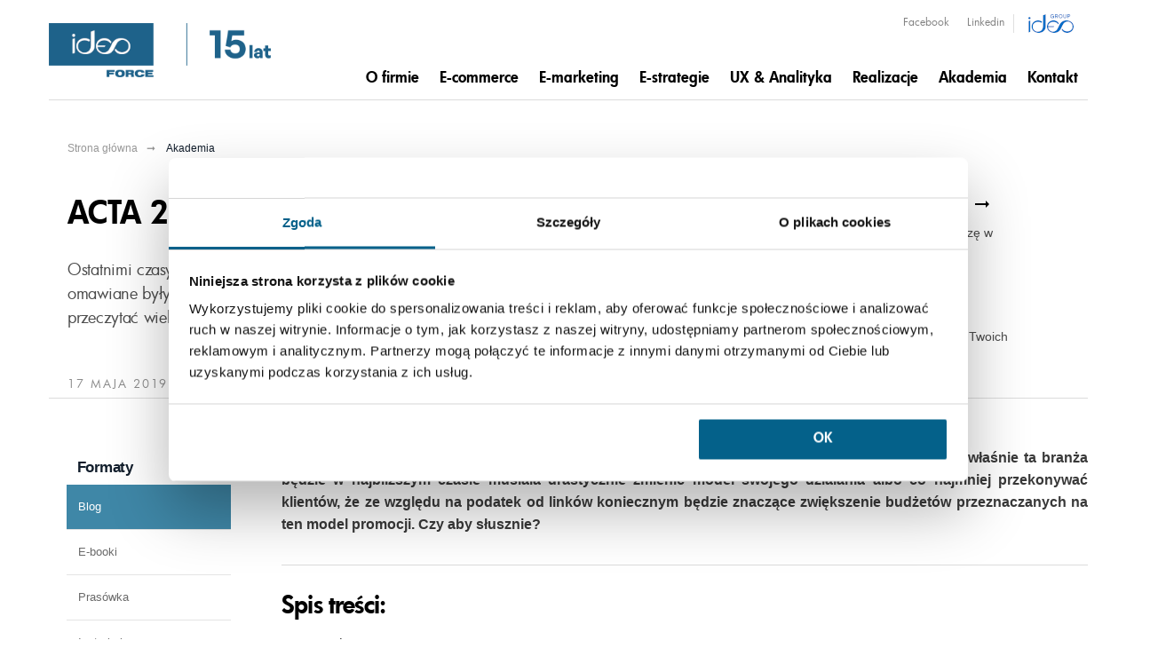

--- FILE ---
content_type: text/html; charset=utf-8
request_url: https://www.ideoforce.pl/akademia/acta-2-zabije-seo,233.html
body_size: 16569
content:
<!doctype html><html class="no-js" lang="pl"><head><script data-cookieconsent="ignore">window.dataLayer = window.dataLayer || []; function gtag() { dataLayer.push(arguments) } gtag("consent", "default", { ad_personalization: "denied", ad_storage: "denied", ad_user_data: "denied", analytics_storage: "denied", functionality_storage: "denied", personalization_storage: "denied", security_storage: "granted", wait_for_update: 500 }); gtag("set", "ads_data_redaction", true);</script><script data-cookieconsent="ignore">(function(w,d,s,l,i){w[l]=w[l]||[];w[l].push({'gtm.start': new Date().getTime(),event:'gtm.js'});var f=d.getElementsByTagName(s)[0], j=d.createElement(s),dl=l!='dataLayer'?'&l='+l:'';j.async=true;j.src= 'https://www.googletagmanager.com/gtm.js?id='+i+dl;f.parentNode.insertBefore(j,f); })(window,document,'script','dataLayer', 'GTM-NWMGKN4');</script><script type="text/javascript" data-cookieconsent="ignore">(function(m, o, n, t, e, r, _){ m['__GetResponseAnalyticsObject'] = e;m[e] = m[e] || function() {(m[e].q = m[e].q || []).push(arguments)}; r = o.createElement(n);_ = o.getElementsByTagName(n)[0];r.async = 1;r.src = t;r.setAttribute('crossorigin', 'use-credentials');_.parentNode .insertBefore(r, _); })(window, document, 'script', 'https://if.ideoforce.pl/script/7e452bad-e439-4465-8796-0fbfe4eb2d67/ga.js', 'GrTracking');</script><script id="Cookiebot" src="https://consent.cookiebot.com/uc.js" data-cbid="1f4728fd-dd70-4d7e-a692-99ec9bf0cc94" data-blockingmode="auto" type="text/javascript" data-consentmode-defaults="disabled" ></script><meta charset="utf-8" /><meta name="viewport" content="width=device-width, height=device-height, initial-scale=1.0, user-scalable=0, minimum-scale=1.0, maximum-scale=1.0"><title>ACTA 2 zabije SEO? / Agencja e-marketingowa i e-commerce Ideo Force</title><meta name="Keywords" content="pozycjonowanie,prawo,pozycjonowanie,prawo,marketing, reklama, pozycjonowanie, kampanie adwords, content marketing, e-pr, analityka internetowa, video marketing, social media, e-mail marketing, użyteczność, e-commerce" /><meta name="Description" content="Ostatnimi czasy dużo można było usłyszeć o tym, że ACTA 2 zmieni cały Internet. Szczególnie głośno omawiane były kwestie, związane z tzw. „podatkiem od linków”. W Internecie można było na ten temat przeczytać wiele, ale jak to wygląda naprawdę?" /><meta property="og:type" content="website" /><script>var base_href = "/szablony/ideo/";</script><meta property='og:title' content='ACTA 2 zabije SEO? / Akademia Ideo Force' /><meta property="og:image" content="https://www.ideoforce.pl/gfx/ideo-2015/pl/corekategorie/187/akademia_ideo_force.png" /><meta property="og:description" content="Ostatnimi czasy dużo można było usłyszeć o tym, że ACTA 2 zmieni cały Internet. Szczególnie głośno omawiane były kwestie, związane z tzw. „podatkiem od linków”. W Internecie można było na ten temat przeczytać wiele, ale jak to wygląda naprawdę?" /><meta property="og:url" content="https://www.ideoforce.pl/akademia/acta-2-zabije-seo,233.html" /><meta name="google-site-verification" content="olVcz12FnWoUyMihrQ9FsHfySC1kVc2ipkCSNg3jt8g" /><meta name="msvalidate.01" content="99C3969D3936B04E7CB032F763C0A950" /><script>var Lang = new Object(); Lang.formularz_zapytan_blad = "Wystąpił błąd podczas wysyłania formularza. Prosimy spróbować jeszcze raz.";</script><script>var ajaxLinks = new Object(); ajaxLinks.dodaj_ocene = "/ajax/3sO02qWTvZvXlMvNqLPM6suSz9Hgx7POaMXdmseiysY/?tplEngine=1&id_kosza=&lang=pl"; ajaxLinks.formularz_zapytan = "/ajax/oJq_16bZ5ZfjrbDCpOvV18Rg1svgy5bUq9E/?incLang=1&lang=pl&id_projektu=2&id_kategorii=187"; ajaxLinks.formularz_rekrutacja = "/ajax/oJq_16bZ5ZfjrajGn-TW6reUzcSgx7jUsKroqN4/?incLang=1&lang=pl&id_projektu=2&id_kategorii=187"; ajaxLinks.formularz_asyn_upload = "/ajax/oJq_16bZ5ZfjrajGn-TW6reUzcSgxLzaqdDol9U/?incLang=1&lang=pl&id_projektu=2"; ajaxLinks.formularz_sendMail = "/ajax/oJq_16bZ5ZfjrajGn-TW6reUzcSgx7XTnbHan90/?incLang=1&lang=pl&id_projektu=2&id_kategorii=187"; ajaxLinks.formularz_newsletter = "/ajax/3sO02qWTvZvXlMvNqMXW2Mmc1dzht7rGaN7aqNadu9So5Nbg/?incLang=1&lang=pl&id_projektu=2";</script><meta name="Robots" content="index, follow" /><link rel="canonical" href="https://www.ideoforce.pl/akademia/acta-2-zabije-seo,233.html" /><meta name="format-detection" content="telephone=no"><link property="stylesheet" href="/gfx/ideo-2015/_thumbs/ideo__1763455530_pIo.css" rel="stylesheet" type="text/css" /><link href="/szablony/ideo/favicon.ico" rel="SHORTCUT ICON" /><link rel="prefetch" href="/szablony/ideo/images/arrow.png"><script type="application/ld+json">{ "@context": "https://schema.org", "@type": "Organization", "name": "Ideo Force Sp. z o.o.", "url": "https://www.ideoforce.pl/", "logo": "https://www.ideoforce.pl/szablony/ideo/images/if_logo.svg", "contactPoint": { "@type": "ContactPoint", "telephone": "+48 22 24 41 777", "contactType": "customer service", "areaServed": "PL", "availableLanguage": ["en","Polish"] }, "sameAs": [ "https://www.facebook.com/ideoforce/", "https://twitter.com/ideoforce", "https://www.linkedin.com/company/10050525/", "https://www.youtube.com/channel/UCw3DcGAHpGKaXeaa5Tv1qnw" ] }</script><script>function showElementSlider(object) { for (i = 0; i < object.length; i++) { current_src = object[i].getAttribute("data-src"); object[i].setAttribute("src", current_src); } }; function sliderImage() { var src = '[data-uri]%3D'; var width_window = window.innerWidth; var imgLarge = document.getElementsByClassName("imgLarge"); var imgMedium = document.getElementsByClassName("imgMedium"); var imgSmall = document.getElementsByClassName("imgSmall"); if (width_window >= 1025) { showElementSlider(imgLarge); } else if (width_window >= 768 && width_window <= 1024) { showElementSlider(imgMedium); } else if (width_window < 768) { showElementSlider(imgSmall); } };</script></head><body class=" "><input type="hidden" id="gr_tag" value="'VYU9O','VbwCb'"><header id="zone-1" class="header"><div class="contain-to-grid row"><nav class="top-bar" data-topbar role="navigation" data-options="back_text: Powrót"><div class="abs-bkg"></div><ul class="title-area"><li class="name"><a class="logo" href="https://www.ideoforce.pl/" accesskey="1" title='Agencja e-marketingowa i e-commerce Ideo Force' aria-label='Agencja e-marketingowa i e-commerce Ideo Force' aria-hidden="false"><img src="data:image/svg+xml,%3Csvg xmlns='http://www.w3.org/2000/svg' viewBox='0 0 330 80'%3E%3C/svg%3E" data-src="/szablony/ideo/images/IdeoForce_logo_15_lecie_IF_RGB.png" alt="Agencja e-marketingowa i e-commerce Ideo Force" width="330" height="80" /></a></li><li class="lang-menu-small hide-for-medium-up"></li><li class="menu-icon"><div class="c-hamburger c-hamburger--htx"><span></span></div></li></ul><section class="top-bar-section"><ul class="social-topbar hide-for-small-down"><li class="facebook"><a href="https://www.facebook.com/ideoforce/" title="Facebook" target="_blank" rel="noopener">Facebook</a></li><li class="linkedin"><a href="https://www.linkedin.com/company/10050525/" title="Linkedin" target="_blank" rel="noopener">Linkedin</a></li><li class="grupa"><a href="/o-firmie/grupa-ideo/" title="Grupa Ideo" ><img data-src="/szablony/ideo/images/ideo_group_logo.jpg"></a></li></ul><div class="clear"></div></section></nav><div class="navi-cnt"><nav class="main-nav static"><div class="nav-box show1lvl"><div class="nav-breadcrumbs"><button class="breadcrumbs-btn" data-level="0"><i class='ideo_arrow-left'></i> Wróć do <span class="breadcrumbs-here" data-prev-item>menu głównego</span></button><div class="menu-exit"></div></div><div class="nav-content"><ul class="nav-menu nav-menu-level-1" itemscope itemtype="https://www.schema.org/SiteNavigationElement"> <li class="nav-item "><a class="nav-link" href="/o-firmie/dlaczego-my/" ><span class="menu-helper">O firmie</span></a><button type="button" class="nav-more" data-return="menu główne"></button><div class="nav-submenu-box nav-submenu-box-level-2 "><ul class="nav-menu nav-menu-level-2"><li itemprop="name" class="nav-item " data-pozycja="4"> <span class="nav-link-empty" >Kariera</span><div class="nav-submenu-box"><ul class="nav-menu nav-menu-level-3"><li itemprop="name" class="nav-item"><a itemprop="url" href="/o-firmie/kariera/" class="nav-link">Kariera</a></li><li itemprop="name" class="nav-item"><a itemprop="url" href="/o-firmie/oferty-pracy/" class="nav-link">Oferty pracy</a></li></ul></div></li><li itemprop="name" class="nav-item " data-pozycja="5"> <span class="nav-link-empty" >Dlaczego my?</span><div class="nav-submenu-box"><ul class="nav-menu nav-menu-level-3"><li itemprop="name" class="nav-item"><a itemprop="url" href="/o-firmie/dlaczego-my/" class="nav-link">Dlaczego my?</a></li><li itemprop="name" class="nav-item"><a itemprop="url" href="/o-firmie/nasi-klienci/" class="nav-link">Nasi klienci</a></li></ul></div></li><li itemprop="name" class="nav-item " data-pozycja="6"> <span class="nav-link-empty" >O nas</span><div class="nav-submenu-box"><ul class="nav-menu nav-menu-level-3"><li itemprop="name" class="nav-item"><a itemprop="url" href="/o-firmie/odpowiedzialnosc-spoleczna/" class="nav-link">Odpowiedzialność społeczna</a></li><li itemprop="name" class="nav-item"><a itemprop="url" href="/o-firmie/aktualnosci/" class="nav-link">Aktualności</a></li><li itemprop="name" class="nav-item"><a itemprop="url" href="/o-firmie/grupa-ideo/" class="nav-link">Grupa Ideo</a></li></ul></div></li></ul></div> </li> <li class="nav-item "><a class="nav-link" href="/e-commerce/" ><span class="menu-helper">E-commerce</span></a><button type="button" class="nav-more" data-return="menu główne"></button><div class="nav-submenu-box nav-submenu-box-level-2 double"><ul class="nav-menu nav-menu-level-2"><li itemprop="name" class="nav-item wide" data-pozycja="16"> <span class="nav-link-empty" >Wdrażanie i rozwój e-commerce</span><div class="nav-submenu-box"><ul class="nav-menu nav-menu-level-3"><li itemprop="name" class="nav-item"><a itemprop="url" href="/e-commerce/e-mail-marketing/" class="nav-link">E-mail marketing</a></li><li itemprop="name" class="nav-item"><a itemprop="url" href="/e-commerce/zakladanie-sklepu/" class="nav-link">Zakładanie sklepu</a></li><li itemprop="name" class="nav-item"><a itemprop="url" href="/e-commerce/automatyzacja-marketingu/" class="nav-link">Automatyzacja marketingu</a></li><li itemprop="name" class="nav-item"><a itemprop="url" href="/e-commerce/audyty-sklepow-internetowych/" class="nav-link">Audyt e-commerce</a></li><li itemprop="name" class="nav-item"><a itemprop="url" href="/e-commerce/e-commerce-manager-support/" class="nav-link">E-commerce Manager Support</a></li><li itemprop="name" class="nav-item"><a itemprop="url" href="/e-commerce/opisy-produktow-dla-e-sklepow/" class="nav-link">Opisy produktowe</a></li></ul></div></li><li itemprop="name" class="nav-item " data-pozycja="17"> <span class="nav-link-empty" >Zwiększanie sprzedaży</span><div class="nav-submenu-box"><ul class="nav-menu nav-menu-level-3"><li itemprop="name" class="nav-item"><a itemprop="url" href="/e-commerce/pozycjonowanie-sklepow/" class="nav-link">Pozycjonowanie sklepów</a><button type="button" class="nav-more" data-return="Pozycjonowanie sklepów"></button><div class="nav-submenu-box nav-submenu-box-level-4"><ul class="nav-menu nav-menu-level-4"><li itemprop="name" class="nav-item"><a itemprop="url" href="/e-commerce/pozycjonowanie-sklepow/drupal/" class="nav-link">Pozycjonowanie Drupal</a></li><li itemprop="name" class="nav-item"><a itemprop="url" href="/e-commerce/pozycjonowanie-sklepow/magento/" class="nav-link">Pozycjonowanie Magento</a></li><li itemprop="name" class="nav-item"><a itemprop="url" href="/e-commerce/pozycjonowanie-sklepow/presta/" class="nav-link">Pozycjonowanie Presta Shop</a></li><li itemprop="name" class="nav-item"><a itemprop="url" href="/e-commerce/pozycjonowanie-sklepow/shoper/" class="nav-link">Pozycjonowanie Shoper</a></li><li itemprop="name" class="nav-item"><a itemprop="url" href="/e-commerce/pozycjonowanie-sklepow/shopify/" class="nav-link">Pozycjonowanie Shopify</a></li><li itemprop="name" class="nav-item"><a itemprop="url" href="/e-commerce/pozycjonowanie-sklepow/woocommerce/" class="nav-link">Pozycjonowanie WooCommerce</a></li></ul></div></li><li itemprop="name" class="nav-item"><a itemprop="url" href="/e-commerce/google-ads-ecommerce/" class="nav-link">Google ADS</a></li><li itemprop="name" class="nav-item"><a itemprop="url" href="/e-commerce/social-media-ads/" class="nav-link">Social media ADS</a></li><li itemprop="name" class="nav-item"><a itemprop="url" href="/e-commerce/allegro-ads/" class="nav-link">Allegro ADS</a></li><li itemprop="name" class="nav-item"><a itemprop="url" href="/e-commerce/ai-overview/" class="nav-link">AI Overview</a></li><li itemprop="name" class="nav-item"><a itemprop="url" href="/e-commerce/wp-ads/" class="nav-link">WP Ads</a></li></ul></div></li></ul></div> </li> <li class="nav-item "><a class="nav-link" href="/e-marketing/" ><span class="menu-helper">E-marketing</span></a><button type="button" class="nav-more" data-return="menu główne"></button><div class="nav-submenu-box nav-submenu-box-level-2 "><ul class="nav-menu nav-menu-level-2"><li itemprop="name" class="nav-item " data-pozycja="7"> <span class="nav-link-empty" >Social Media</span><div class="nav-submenu-box"><ul class="nav-menu nav-menu-level-3"><li itemprop="name" class="nav-item"><a itemprop="url" href="/e-marketing/audyt-social-media/" class="nav-link">Audyt social media</a></li><li itemprop="name" class="nav-item"><a itemprop="url" href="/e-marketing/chatboty/" class="nav-link">Chatboty</a></li><li itemprop="name" class="nav-item"><a itemprop="url" href="/e-marketing/prowadzenie-social-media/" class="nav-link">Prowadzenie social media</a></li><li itemprop="name" class="nav-item"><a itemprop="url" href="/e-marketing/reklama-w-social-media/" class="nav-link">Reklama w social media</a><button type="button" class="nav-more" data-return="Reklama w social media"></button><div class="nav-submenu-box nav-submenu-box-level-4"><ul class="nav-menu nav-menu-level-4"><li itemprop="name" class="nav-item"><a itemprop="url" href="/e-marketing/reklama-w-social-media/facebook-ads/" class="nav-link">Facebook Ads</a></li><li itemprop="name" class="nav-item"><a itemprop="url" href="/e-marketing/reklama-w-social-media/instagram-ads/" class="nav-link">Instagram Ads</a></li><li itemprop="name" class="nav-item"><a itemprop="url" href="/e-marketing/reklama-w-social-media/linkedin-ads/" class="nav-link">LinkedIn Ads</a></li><li itemprop="name" class="nav-item"><a itemprop="url" href="/e-marketing/reklama-w-social-media/pinterest-ads/" class="nav-link">Pinterest Ads</a></li><li itemprop="name" class="nav-item"><a itemprop="url" href="/e-marketing/reklama-w-social-media/snapchat-ads/" class="nav-link">Snapchat Ads</a></li><li itemprop="name" class="nav-item"><a itemprop="url" href="/e-marketing/reklama-w-social-media/tiktok-ads/" class="nav-link">TikTok Ads</a></li><li itemprop="name" class="nav-item"><a itemprop="url" href="/e-marketing/reklama-w-social-media/spotify-ads/" class="nav-link">Spotify Ads</a></li></ul></div></li><li itemprop="name" class="nav-item"><a itemprop="url" href="/e-marketing/wspolpraca-z-influencerami/" class="nav-link">Influencerzy</a></li><li itemprop="name" class="nav-item"><a itemprop="url" href="/e-marketing/reklama-na-youtube/" class="nav-link">Reklama YouTube</a></li></ul></div></li><li itemprop="name" class="nav-item " data-pozycja="9"> <span class="nav-link-empty" >Wyszukiwarki</span><div class="nav-submenu-box"><ul class="nav-menu nav-menu-level-3"><li itemprop="name" class="nav-item"><a itemprop="url" href="/e-marketing/pozycjonowanie/" class="nav-link">Pozycjonowanie w Google</a></li><li itemprop="name" class="nav-item"><a itemprop="url" href="/e-marketing/pozycjonoanie-w-bing/" class="nav-link">Pozycjonowanie w Bing</a></li><li itemprop="name" class="nav-item"><a itemprop="url" href="/e-marketing/google-ads/" class="nav-link">Google ADS</a></li><li itemprop="name" class="nav-item"><a itemprop="url" href="/e-marketing/audyt-konta-google-ads/" class="nav-link">Audyt Google Ads</a></li><li itemprop="name" class="nav-item"><a itemprop="url" href="/e-marketing/audyt-seo/" class="nav-link">Audyt SEO</a></li><li itemprop="name" class="nav-item"><a itemprop="url" href="/e-marketing/bing-ads/" class="nav-link">Microsoft Advertising (Bing Ads)</a></li></ul></div></li><li itemprop="name" class="nav-item " data-pozycja="13"> <span class="nav-link-empty" >Creative</span><div class="nav-submenu-box"><ul class="nav-menu nav-menu-level-3"><li itemprop="name" class="nav-item"><a itemprop="url" href="/e-marketing/content-marketing/" class="nav-link">Content marketing</a><button type="button" class="nav-more" data-return="Content marketing"></button><div class="nav-submenu-box nav-submenu-box-level-4"><ul class="nav-menu nav-menu-level-4"><li itemprop="name" class="nav-item"><a itemprop="url" href="/e-marketing/content-marketing/artykuly-eksperckie/" class="nav-link">Artykuły eksperckie</a></li><li itemprop="name" class="nav-item"><a itemprop="url" href="/e-marketing/seo-copywriting/" class="nav-link">SEO Copywriting</a></li><li itemprop="name" class="nav-item"><a itemprop="url" href="/e-marketing/content-marketing/tresci-na-strony-www/" class="nav-link">Treści na strony www</a></li><li itemprop="name" class="nav-item"><a itemprop="url" href="/e-marketing/content-marketing/video-marketing/" class="nav-link">Video marketing</a></li></ul></div></li><li itemprop="name" class="nav-item"><a itemprop="url" href="/e-marketing/e-mail-marketing/" class="nav-link">E-mail marketing</a><button type="button" class="nav-more" data-return="E-mail marketing"></button><div class="nav-submenu-box nav-submenu-box-level-4"><ul class="nav-menu nav-menu-level-4"><li itemprop="name" class="nav-item"><a itemprop="url" href="/e-marketing/e-mail-marketing/tworzenie-newslettera/" class="nav-link">Tworzenie newslettera</a></li><li itemprop="name" class="nav-item"><a itemprop="url" href="/e-marketing/e-mail-marketing/wysylanie-newslettera/" class="nav-link">Wysyłanie newslettera</a></li></ul></div></li><li itemprop="name" class="nav-item"><a itemprop="url" href="/e-marketing/serwisy-www/" class="nav-link">Serwisy www</a><button type="button" class="nav-more" data-return="Serwisy www"></button><div class="nav-submenu-box nav-submenu-box-level-4"><ul class="nav-menu nav-menu-level-4"><li itemprop="name" class="nav-item"><a itemprop="url" href="/e-marketing/serwisy-www/administrowanie-stronami-www/" class="nav-link">Administrowanie stronami www</a></li><li itemprop="name" class="nav-item"><a itemprop="url" href="/e-marketing/serwisy-www/landing-page/" class="nav-link">Landing page</a></li></ul></div></li><li itemprop="name" class="nav-item"><a itemprop="url" href="/e-marketing/content-redaktor/" class="nav-link">Content redaktor</a></li><li itemprop="name" class="nav-item"><a itemprop="url" href="/e-marketing/seo-copywriting/" class="nav-link">SEO Copywriting</a></li></ul></div></li></ul></div> </li> <li class="nav-item "><a class="nav-link" href="/strategie-e-marketingowe/" ><span class="menu-helper">E-strategie</span></a><button type="button" class="nav-more" data-return="menu główne"></button><div class="nav-submenu-box nav-submenu-box-level-2 double"><ul class="nav-menu nav-menu-level-2"><li itemprop="name" class="nav-item wide" data-pozycja="15"> <span class="nav-link-empty" >Strategie e-marketingowe</span><div class="nav-submenu-box"><ul class="nav-menu nav-menu-level-3"><li itemprop="name" class="nav-item"><a itemprop="url" href="/strategie-e-marketingowe/tworzenie-strategii/" class="nav-link">Tworzenie strategii</a></li><li itemprop="name" class="nav-item"><a itemprop="url" href="/strategie-e-marketingowe/koncepcje-kreatywne/" class="nav-link">Koncepcje kreatywne</a></li><li itemprop="name" class="nav-item"><a itemprop="url" href="/strategie-e-marketingowe/planowanie-kampanii/" class="nav-link">Planowanie kampanii</a></li><li itemprop="name" class="nav-item"><a itemprop="url" href="/strategie-e-marketingowe/badania-satysfakcji-klientow/" class="nav-link">Badania satysfakcji klientów</a></li><li itemprop="name" class="nav-item"><a itemprop="url" href="/strategie-e-marketingowe/budowanie-wizerunku/" class="nav-link">Budowanie wizerunku</a></li><li itemprop="name" class="nav-item"><a itemprop="url" href="/strategie-e-marketingowe/konsulting-i-doradztwo/" class="nav-link">Konsulting i doradztwo</a></li><li itemprop="name" class="nav-item"><a itemprop="url" href="/strategie-e-marketingowe/performance-marketing/" class="nav-link">Performance marketing</a></li><li itemprop="name" class="nav-item"><a itemprop="url" href="/strategie-e-marketingowe/promocja-aplikacji-mobilnych/" class="nav-link">Promocja aplikacji mobilnych</a></li></ul></div></li><li itemprop="name" class="nav-item " data-pozycja="18"> <span class="nav-link-empty" >Employer Branding</span><div class="nav-submenu-box"><ul class="nav-menu nav-menu-level-3"><li itemprop="name" class="nav-item"><a itemprop="url" href="/strategie-e-marketingowe/badania-satysfakcji-pracownikow/" class="nav-link">Badanie satysfakcji pracowników</a></li><li itemprop="name" class="nav-item"><a itemprop="url" href="/strategie-e-marketingowe/employer-branding/" class="nav-link">Employer Branding</a></li><li itemprop="name" class="nav-item"><a itemprop="url" href="/strategie-e-marketingowe/kampanie-rekrutacyjne/" class="nav-link">Kampanie rekrutacyjne</a></li><li itemprop="name" class="nav-item"><a itemprop="url" href="/strategie-e-marketingowe/komunikacja-wewnetrzna/" class="nav-link">Komunikacja wewnętrzna</a></li><li itemprop="name" class="nav-item"><a itemprop="url" href="/strategie-e-marketingowe/szkolenia-scorm/" class="nav-link">Szkolenia SCORM</a></li></ul></div></li></ul></div> </li> <li class="nav-item "><a class="nav-link" href="/user-experience/" ><span class="menu-helper">UX & Analityka</span></a><button type="button" class="nav-more" data-return="menu główne"></button><div class="nav-submenu-box nav-submenu-box-level-2 double"><ul class="nav-menu nav-menu-level-2"><li itemprop="name" class="nav-item wide" data-pozycja="1"> <span class="nav-link-empty" >Projektowanie i optymalizacja</span><div class="nav-submenu-box"><ul class="nav-menu nav-menu-level-3"><li itemprop="name" class="nav-item"><a itemprop="url" href="/user-experience/badania-ux/" class="nav-link">Badania UX</a></li><li itemprop="name" class="nav-item"><a itemprop="url" href="/user-experience/ekspercki-audyt-ux/" class="nav-link">Audyt UX strony</a></li><li itemprop="name" class="nav-item"><a itemprop="url" href="/user-experience/optymalizacja-konwersji/" class="nav-link">Optymalizacja konwersji</a></li><li itemprop="name" class="nav-item"><a itemprop="url" href="/user-experience/testy-ab/" class="nav-link">Testy A/B</a></li><li itemprop="name" class="nav-item"><a itemprop="url" href="/user-experience/projektowanie-ux-ui/" class="nav-link">Projektowanie UX/UI</a></li><li itemprop="name" class="nav-item"><a itemprop="url" href="/user-experience/audyt-sxo-search-experience-optimisation/" class="nav-link">Audyt SXO</a></li><li itemprop="name" class="nav-item"><a itemprop="url" href="/user-experience/ux-writing/" class="nav-link">UX writing</a></li></ul></div></li><li itemprop="name" class="nav-item " data-pozycja="2"> <span class="nav-link-empty" >Analityka</span><div class="nav-submenu-box"><ul class="nav-menu nav-menu-level-3"><li itemprop="name" class="nav-item"><a itemprop="url" href="/user-experience/analityka-internetowa/" class="nav-link">Analityka internetowa</a></li><li itemprop="name" class="nav-item"><a itemprop="url" href="/user-experience/cookie-consent-management/" class="nav-link">Cookie Consent Management</a></li><li itemprop="name" class="nav-item"><a itemprop="url" href="/user-experience/wdrozenie-ga4/" class="nav-link">Wdrożenie GA4</a></li></ul></div></li></ul></div> </li> <li class="nav-item "><a class="nav-link" href="/realizacje/" ><span class="menu-helper">Realizacje</span></a><button type="button" class="nav-more" data-return="menu główne"></button><div class="nav-submenu-box nav-submenu-box-level-2 double"><ul class="nav-menu nav-menu-level-2"><li itemprop="name" class="nav-item wide" data-pozycja="11"> <span class="nav-link-empty" >Performance i e-commerce</span><div class="nav-submenu-box"><ul class="nav-menu nav-menu-level-3"><li itemprop="name" class="nav-item"><a itemprop="url" href="https://www.ideoforce.pl/realizacje/kampanie-e-marketingowe,14,kategoria.html" class="nav-link">Kampanie e-marketingowe</a></li><li itemprop="name" class="nav-item"><a itemprop="url" href="https://www.ideoforce.pl/realizacje/obsluga-e-commerce,47,kategoria.html" class="nav-link">Obsługa e-commerce</a></li><li itemprop="name" class="nav-item"><a itemprop="url" href="https://www.ideoforce.pl/realizacje/performance-marketing,44,kategoria.html" class="nav-link">Performance marketing</a></li><li itemprop="name" class="nav-item"><a itemprop="url" href="https://www.ideoforce.pl/realizacje/pozycjonowanie,38,kategoria.html" class="nav-link">Pozycjonowanie</a></li><li itemprop="name" class="nav-item"><a itemprop="url" href="https://www.ideoforce.pl/realizacje/strony-www,52,kategoria.html" class="nav-link">Strony www</a></li><li itemprop="name" class="nav-item"><a itemprop="url" href="https://www.ideoforce.pl/realizacje/UX-UI-i-analityka,49,kategoria.html" class="nav-link">UX UI i analityka</a></li></ul></div></li><li itemprop="name" class="nav-item " data-pozycja="13"> <span class="nav-link-empty" >Creative</span><div class="nav-submenu-box"><ul class="nav-menu nav-menu-level-3"><li itemprop="name" class="nav-item"><a itemprop="url" href="https://www.ideoforce.pl/realizacje/chatboty,50,kategoria.html" class="nav-link">Chatboty</a></li><li itemprop="name" class="nav-item"><a itemprop="url" href="https://www.ideoforce.pl/realizacje/copywriting,18,kategoria.html" class="nav-link">Copywriting</a></li><li itemprop="name" class="nav-item"><a itemprop="url" href="https://www.ideoforce.pl/realizacje/dzialania-w-social-media,17,kategoria.html" class="nav-link">Działania w social media</a></li></ul></div></li></ul></div> </li> <li class="nav-item active"><a class="nav-link active" href="/akademia/" ><span class="menu-helper">Akademia</span></a><button type="button" class="nav-more" data-return="menu główne"></button><div class="nav-submenu-box nav-submenu-box-level-2 double"><ul class="nav-menu nav-menu-level-2"><li itemprop="name" class="nav-item wide" data-pozycja="20"> <span class="nav-link-empty" >Tematyka</span><div class="nav-submenu-box"><ul class="nav-menu nav-menu-level-3"><li itemprop="name" class="nav-item"><a itemprop="url" href="https://www.ideoforce.pl/akademia/tag,analityka-internetowa.html" class="nav-link">Analityka internetowa</a></li><li itemprop="name" class="nav-item"><a itemprop="url" href="https://www.ideoforce.pl/akademia/tag,content-marketing.html" class="nav-link">Content marketing</a></li><li itemprop="name" class="nav-item"><a itemprop="url" href="https://www.ideoforce.pl/akademia/tag,narzedzia.html" class="nav-link">Narzędzia</a></li><li itemprop="name" class="nav-item"><a itemprop="url" href="https://www.ideoforce.pl/akademia/tag,pozycjonowanie.html" class="nav-link">Pozycjonowanie</a></li><li itemprop="name" class="nav-item"><a itemprop="url" href="https://www.ideoforce.pl/akademia/tag,social-media.html" class="nav-link">Social media</a></li><li itemprop="name" class="nav-item"><a itemprop="url" href="https://www.ideoforce.pl/akademia/tag,strategia.html" class="nav-link">Strategia</a></li><li itemprop="name" class="nav-item"><a itemprop="url" href="https://www.ideoforce.pl/akademia/tag,user-experience.html" class="nav-link">User experience</a></li><li itemprop="name" class="nav-item"><a itemprop="url" href="https://www.ideoforce.pl/akademia/tag,zwiekszanie-sprzedazy-w-e-commerce.html" class="nav-link">Zwiększanie sprzedaży</a></li></ul></div></li><li itemprop="name" class="nav-item " data-pozycja="21"> <span class="nav-link-empty" >Działy</span><div class="nav-submenu-box"><ul class="nav-menu nav-menu-level-3"><li itemprop="name" class="nav-item"><a itemprop="url" href="https://www.ideoforce.pl/akademia/blog.html" class="nav-link">Blog</a></li><li itemprop="name" class="nav-item"><a itemprop="url" href="https://www.ideoforce.pl/akademia/e-booki.html" class="nav-link">E-booki premium</a></li><li itemprop="name" class="nav-item"><a itemprop="url" href="https://www.ideoforce.pl/akademia/instrukcje.html" class="nav-link">How To - poradniki</a></li><li itemprop="name" class="nav-item"><a itemprop="url" href="https://www.ideoforce.pl/akademia/kompendium/" class="nav-link">Kompendium</a></li><li itemprop="name" class="nav-item"><a itemprop="url" href="https://www.ideoforce.pl/akademia/prasowka.html" class="nav-link">Prasówka i insighty</a></li></ul></div></li></ul></div> </li> <li class="nav-item "><a class="nav-link" href="/kontakt/" ><span class="menu-helper">Kontakt</span></a> </li> </ul></div></div></nav></div></div></header><section id="zone-20" class="specialHideSection"><div class="elementHide"><div class="headSection"><a class="choosenSection active rightSeparate" href="javascript:void(0)" title="Wybierz kategorię" aria-label="Wybierz kategorię" aria-hidden="false" style="margin-left: -254px;" data-target=".chooseCategory">Wybierz kategorię</a></div><ul class="chooseCategory elementTab"><li class="category"><a href="/realizacje/chatboty,50,kategoria.html" title="Chatboty" aria-label="Chatboty" aria-hidden="false" class="mainA">Chatboty</a></li><li class="category"><a href="/realizacje/copywriting,18,kategoria.html" title="Copywriting" aria-label="Copywriting" aria-hidden="false" class="mainA">Copywriting</a></li><li class="category"><a href="/realizacje/dzialania-w-social-media,17,kategoria.html" title="Działania w social media" aria-label="Działania w social media" aria-hidden="false" class="mainA">Działania w social media</a></li><li class="category"><a href="/realizacje/google-ads,51,kategoria.html" title="Google Ads" aria-label="Google Ads" aria-hidden="false" class="mainA">Google Ads</a></li><li class="category"><a href="/realizacje/kampanie-e-marketingowe,14,kategoria.html" title="Kampanie e-marketingowe" aria-label="Kampanie e-marketingowe" aria-hidden="false" class="mainA">Kampanie e-marketingowe</a></li><li class="category"><a href="/realizacje/obsluga-e-commerce,47,kategoria.html" title="Obsługa e-commerce" aria-label="Obsługa e-commerce" aria-hidden="false" class="mainA">Obsługa e-commerce</a></li><li class="category"><a href="/realizacje/performance-marketing,44,kategoria.html" title="Performance marketing" aria-label="Performance marketing" aria-hidden="false" class="mainA">Performance marketing</a></li><li class="category"><a href="/realizacje/pozycjonowanie,38,kategoria.html" title="Pozycjonowanie" aria-label="Pozycjonowanie" aria-hidden="false" class="mainA">Pozycjonowanie</a></li><li class="category"><a href="/realizacje/strony-www,52,kategoria.html" title="Strony www" aria-label="Strony www" aria-hidden="false" class="mainA">Strony www</a></li><li class="category"><a href="/realizacje/ux-ui-i-analityka,49,kategoria.html" title="UX UI i analityka" aria-label="UX UI i analityka" aria-hidden="false" class="mainA">UX UI i analityka</a></li></ul></div></section><div id="breadcrumbs"><div class="row"><ul class="breadcrumbs" itemscope itemtype="https://schema.org/BreadcrumbList"><li itemprop="itemListElement" itemscope itemtype="https://schema.org/ListItem"><a href="https://www.ideoforce.pl/" title="Strona główna" class=" home"><meta itemprop="item" content="https://www.ideoforce.pl/" /><span itemprop="name">Strona główna</span></a><meta itemprop="position" content="1" /></li><li itemprop="itemListElement" itemscope itemtype="https://schema.org/ListItem"><span class="link-style"><span itemprop="name">Akademia</span><meta itemprop="item" content="https://www.ideoforce.pl/akademia/acta-2-zabije-seo,233.html" /><meta itemprop="position" content="2" /></span></li></ul></div></div><div><section id="zone-16"><div class="row block"><div class="fP"><div class="fP__content"><h1 class="fP__content--head">ACTA 2 zabije SEO?</h1><div class="fP__content--desc">Ostatnimi czasy dużo można było usłyszeć o tym, że ACTA 2 zmieni cały Internet. Szczególnie głośno omawiane były kwestie, związane z tzw. „podatkiem od linków”. W Internecie można było na ten temat przeczytać wiele, ale jak to wygląda naprawdę?</div><div class="time"><span class="">17 maja 2019</span></div></div><div class="fP__links"><div class="fP__link"><a class="fP__link--name" href="https://www.ideoforce.pl/strategie-e-marketingowe/konsulting-i-doradztwo/">Jak działamy? <img src="data:image/svg+xml,%3Csvg xmlns='http://www.w3.org/2000/svg' viewBox='0 0 16 8'%3E%3C/svg%3E" data-src="/szablony/ideo/images/arrow.png" alt="" width="16" height="8"></a><span class="fP__link--desc">Przekuwamy wiedzę w strategię</span></div><div class="fP__link"><a class="fP__link--name" href="https://www.ideoforce.pl/kontakt/">Kontakt <img src="data:image/svg+xml,%3Csvg xmlns='http://www.w3.org/2000/svg' viewBox='0 0 16 8'%3E%3C/svg%3E" data-src="/szablony/ideo/images/arrow.png" alt="" width="16" height="8"></a><span class="fP__link--desc">Porozmawiajmy o Twoich potrzebach</span></div></div></div><div class='clear'></div><meta itemprop='name' content='ACTA 2 zabije SEO?'> <meta itemprop='datePublished' content='2019-05-17'> <meta itemprop='dateModified' content='2023-05-04 10:16:04'> <span itemprop="publisher" itemtype="https://schema.org/Organization" itemscope><meta itemprop="name" content="Piotr Kantorowski" /><meta itemprop="url" content="https://www.ideoforce.pl/" /><span itemscope itemtype="https://schema.org/ImageObject" itemprop="logo"><meta itemprop="url" content="https://www.ideoforce.pl/szablony/ideo-2015/images/logo.png" /><meta itemprop="width" content="154" /><meta itemprop="height" content="65" /></span></span><meta itemprop='author' content='Piotr Kantorowski'> <meta itemprop='headline' content='Ostatnimi czasy dużo można było usłyszeć o tym, że ACTA 2 zmieni cały Internet. Szczególnie głośno o'> <meta itemprop='mainEntityOfPage' content='ACTA 2 zabije SEO?'> </div></section><section id="zone-160"><div class="row block"></div></section><div class="row first-row"><div class="off-canvas-wrap main-content-wrapper" data-offcanvas><aside id="zone-3" class="columns large-1 page"><div class="block_categories"> <h3 class="title">Formaty<span class="icon hide-for-medium"><span class="l1"></span><span class="l2"></span></span></h3> <ul class="subCat"><li class="active"><a href="/akademia/blog.html">Blog</a></li><li ><a href="/akademia/e-booki.html">E-booki</a></li><li ><a href="/akademia/prasowka.html">Prasówka</a></li><li ><a href="/akademia/instrukcje.html">Instrukcje</a></li><li><a href="/akademia/">Zobacz wszystkie</a></li></ul></div><div id="block-80" class="block author"><div class="author-content"><h3 class="title">Autor</h3><div class="realization-author"><div class="author-container "><div class="author-foto"><img alt="Piotr Kantorowski" src="data:image/svg+xml,%3Csvg xmlns='http://www.w3.org/2000/svg' viewBox='0 0 270 225'%3E%3C/svg%3E" data-src="/gfx/ideo-2015/_thumbs/pl/appautorzy/17/piotr_kantorowski,pIeA3WuXrlfUpcXRWKOT.png" width="270" height="225" /></div><div class="info"><div class="name">Piotr Kantorowski</div><a href="/akademia/piotr-kantorowski.html">Zobacz inne teksty tego autora<br><span class="arrow-long"></span></a></div></div></div></div></div></aside><section id="main-zone" class="columns large-9"><div class="module"><div class="news-module news-single" data-id="233" data-kat="187"><div class="desc"><p style="text-align: justify;"><strong>Temat powinien w szczególności zainteresować osoby działające w SEO. Jak twierdzą niektórzy to właśnie ta branża będzie w najbliższym czasie musiała drastycznie zmienić model swojego działania albo co najmniej przekonywać klientów, że ze względu na podatek od linków koniecznym będzie znaczące zwiększenie budżetów przeznaczanych na ten model promocji. Czy aby słusznie?</strong></p><h2 class="contents" style="text-align: justify;"><strong>Spis treści:</strong></h2><ol style="margin-left: 40px;"><li style="text-align: justify;"><a href="#Czym jest ACTA 2">Czym jest ACTA 2</a></li><li style="text-align: justify;"><a href="#Jak dyrektywa ma się do linków">Jak dyrektywa ma się do linków</a></li><li style="text-align: justify;"><a href="#Ile wyniesie „podatek od linków”">Ile wyniesie &bdquo;podatek od linków&rdquo;</a></li><li style="text-align: justify;"><a href="#W kogo „uderzą” zmiany">W kogo &bdquo;uderzą&rdquo; zmiany</a></li><li style="text-align: justify;"><a href="#Streszczenie">Streszczenie</a></li><li style="text-align: justify;"><a href="#Podsumowanie">Podsumowanie</a><a id="Czym jest ACTA 2" name="Czym jest ACTA 2"></a></li></ol><h2>Czym jest ACTA 2</h2><p style="text-align: justify;">Żeby jednak odpowiedzieć na tę kwestię powinniśmy zacząć od początku. Warto wiedzieć, że tak zwane ACTA 2 to w rzeczywistości dyrektywa Parlamentu Europejskiego i Rady w sprawie prawa autorskiego i praw pokrewnych na jednolitym rynku cyfrowym. Pierwszą i podstawową kwestią jest więc to, że dyrektywy &ndash; inaczej jak jest to w przypadku rozporządzeń, czego przykładem było ostatnimi czasy choćby RODO &ndash; co do zasady nie mają bezpośredniego zastosowania w państwach członkowskich Unii Europejskiej.</p><p style="text-align: justify;">Żeby niepotrzebnie nie wchodzić w kwestie formalne można ująć to w ten sposób, że rolą dyrektywy jest wskazanie, jak powinny wyglądać regulacje dotyczące poszczególnych zagadnień pozostawiając jednak samodzielność poszczególnym ustawodawstwom we wprowadzeniu konkretnych regulacji. Można więc powiedzieć, że dyrektywy określają standardy ochrony, a szczegółowe ich wdrożenie pozostaje w gestii poszczególnych państw.</p><p style="text-align: justify;">Co z tego wynika? Przede wszystkim to, że na dzień dzisiejszy jeszcze nie sposób szczegółowo wypowiadać się o tym, jak przedstawiać się będą ostateczne rozwiązania. Z całą pewnością jednak można zakładać, jaki będzie ich kierunek i podstawowe założenia.</p><p>Nie zmienia to jednak faktu, że na tym podstawowym poziomie istnieje już możliwość udzielenia odpowiedzi co do tego jak przedstawia się kwestia z podatkiem od linków.<a id="Jak dyrektywa ma się do linków" name="Jak dyrektywa ma się do linków"></a></p><h2>Jak dyrektywa ma się do linków</h2><p style="text-align: justify;">Czy więc w tym przypadku diabeł będzie tak straszny jak go (niektórzy) malują i całe SEO zostanie zepchnięte,, co najmniej do szarej strefy albo jego koszty znacząco wzrosną?</p><div class="blog-banner-2-container blog-banner-3-container"><div class="blog-banner-3-description-div"><div class="blog-banner-3-title">Postaw na innowacyjne zarządzanie Twoją strategią marketingową<br />i wyprzedź swoją konkurencję!</div></div><div class="btn-contact jq-przycisk-formularz contact blog-banner-3-button">Skontaktuj się</div></div><p style="text-align: justify;">Przede wszystkim warto zwrócić uwagę, że wbrew &bdquo;obiegowym hasłom&rdquo; dyrektywa wcale nie mówi o podatku od linków, a wprowadza ochronę publikacji prasowych w zakresie sposobu korzystania online. Ochrona ta ma w dużym uproszczeniu sprowadzać się do tego, że autorzy publikacji w sieci albo inne osoby, które mają nich prawa będą mogli decydować o zezwoleniu lub jej odmowie publikowania tych materiałów przez inne podmioty. Co oczywiste, publikacja prasowa to nie to samo co link do tej publikacji. Żeby jednak dobrze ustalić zakres dyrektywy trzeba przeanalizować ją bardziej szczegółowo.</p><fieldset style="border-width: 3px; border-style: solid; border-color: rgb(4, 97, 138);"><center><p style="text-align: justify;"><strong>Dyrektywa wprowadza&nbsp;definicję publikacji prasowej zgodnie, z której wynika, że jest nią zbiór złożony głównie, choć nie wyłącznie, z utworów literackich o charakterze dziennikarskim, które łącznie spełniają następujące kryteria: stanowią odrębną całość w ramach publikacji periodycznej lub są regularnie aktualizowane pod tym samym tytułem, służą dostarczeniu opinii społecznej informacji dotyczących wiadomości lub innej tematyki oraz są publikowane w dowolnym medium z inicjatywy wydawcy. Oczywiście, definicja&nbsp;</strong></p></center></fieldset><p style="text-align: justify;">Warto w tym kontekście zwrócić uwagę na dalsze kwestie. Mianowicie dyrektywa, w ogóle nie ma dotyczyć prywatnych i niekomercyjnych sposobów korzystania z publikacji prasowych przez użytkownika indywidualnego.</p><p style="text-align: justify;">W zasadzie cały &bdquo;szum informacyjny&rdquo; dotyczący tego, że nie będzie w ogóle możliwe linkowanie w Internecie jest także nieprawdziwy. Choć w kontekście SEO nie ma to właściwie znaczenia, bo takie działania co do zasady dotyczą działań komercyjnych to jednak warto zwrócić na to uwagę choćby po to, żeby uświadomić sobie, że co najmniej w tym zakresie bynajmniej nie &bdquo;skończy się Internet, który znamy&rdquo;.<a id="Ile wyniesie „podatek od linków”" name="Ile wyniesie „podatek od linków”"></a></p><h2>Ile wyniesie &bdquo;podatek od linków&rdquo;</h2><p style="text-align: justify;">Dalej jednak nie wiemy jak będzie wyglądać kwestia podatku od linków, więc jeśli działasz w SEO i czytasz ten artykuł to pewnie już z niecierpliwością czekasz na ten moment, w którym padną dokładne kwoty. Rozczaruję Cię jednak &ndash; te kwoty nie padną, ale w zamian mam dla Ciebie ważniejszą informację! <strong>Otóż dyrektywa wskazuje wprost, że nie będzie ona miała zastosowania do czynności linkowania</strong>. Podatek od linka to wyłącznie chwytające hasło i populistyczny slogan, a nie realne zagrożenie dla przedsiębiorców.</p><div class="block block-DefaultSubskrypcja"><div class="block-DefaultSubskrypcja__content"><h3 class="block-DefaultSubskrypcja__title">Zapisz się na newsletter i bądź na bieżąco z naszymi artykułami. Nie przegap najciekawszych tekstów.</h3><form class="block-DefaultSubskrypcja__form" method="post" name="blok_subskrypcja"><input class="block-DefaultSubskrypcja__input" id="email-newsletter-inline" name="email" required="" type="email" value="" /><button class="block-DefaultSubskrypcja__btn" onclick="addSubscriber(this)" type="button">Zapisz mnie!</button></form><p class="block-DefaultSubskrypcja__rodo-info">Administratorem udostępnionych przez Ciebie danych osobowych jest Ideo Force Sp. z o.o. Podanie danych osobowych jest dobrowolne, jednak ich niepodanie uniemożliwi świadczenie usług na Twoją rzecz. Dowiedz się więcej o zasadach przetwarzania Twoich danych osobowych oraz przysługujących Ci uprawnieniach w Polityce prywatności.</p></div></div><p style="text-align: justify;">Z dyrektywy wynika również, że nie będzie ona dotyczyła także pojedynczych słów lub bardzo krótkich fragmentów publikacji prasowej. Wskazanie to jest natomiast niezmiernie istotne biorąc pod uwagę realia, bo każda wyszukiwarka działa w ten sposób, że prócz linka do konkretnej strony pozwala zapoznać się choćby z fragmentem tekstu, który się na niej znajduje.<a id="W kogo „uderzą” zmiany" name="W kogo „uderzą” zmiany"></a></p><h2>W kogo &bdquo;uderzą&rdquo; zmiany</h2><p style="text-align: justify;">Kogo więc realnie dotknie wejście w życie przepisów opartych na dyrektywie Parlamentu Europejskiego i Rady w sprawie prawa autorskiego i praw pokrewnych na jednolitym rynku cyfrowym? Otóż realne jej skutki odczują wszystkie te portale, których głównym celem jest agregowanie treści z innych stron, w tym głównie tych, które zamieszczają publikacje prasowe jedynie po to, aby na portalach tych &bdquo;zebrane&rdquo; zostały najciekawsze newsy. Nie wszystkie jednak portale tego typu będą poddane działaniu dyrektywy.</p><p style="text-align: justify;">Dotyczyć będzie ona tylko tych spośród nich, które pozwalają na przeczytanie co najmniej znaczącej części takiej publikacji ze swojego poziomu. Istotne jest także to, że portale te muszą działać w sposób komercyjny, co najczęściej oznaczać będzie, że w oparciu o ruch, który w ten sposób zgromadzą we własnej witrynie internetowej opierają swój model biznesowy i na tym zarabiają pieniądze.<a id="Streszczenie" name="Streszczenie"></a></p><div class="in_article" style="background: rgb(230, 239, 244); list-style: square; color: rgb(59, 124, 158); margin-bottom: 3rem;"><h2 style="text-align: justify;">Streszczenie</h2><ul><li style="text-align: justify;">Warto wiedzieć, że tak zwane ACTA 2 to w rzeczywistości dyrektywa Parlamentu Europejskiego i Rady w sprawie prawa autorskiego i praw pokrewnych na jednolitym rynku cyfrowym.</li><li style="text-align: justify;">Pierwszą i podstawową kwestią jest więc to, że dyrektywy &ndash; inaczej jak jest to w przypadku rozporządzeń, czego przykładem było ostatnimi czasy choćby RODO &ndash; co do zasady nie mają bezpośredniego zastosowania w państwach członkowskich Unii Europejskiej.</li><li style="text-align: justify;">Przede wszystkim warto zwrócić uwagę, że wbrew &bdquo;obiegowym hasłom&rdquo; dyrektywa wcale nie mówi o podatku od linków, a wprowadza ochronę publikacji prasowych w zakresie sposobu korzystania online.</li><li style="text-align: justify;">Ochrona ta ma w dużym uproszczeniu sprowadzać się do tego, że autorzy publikacji w sieci albo inne osoby, które mają nich prawa będą mogli decydować o zezwoleniu lub jej odmowie publikowania tych materiałów przez inne podmioty.</li><li style="text-align: justify;">Dyrektywa wskazuje wprost, że nie będzie ona miała zastosowania do czynności linkowania.</li><li style="text-align: justify;">Podatek od linka to wyłącznie chwytające hasło i populistyczny slogan, a nie realne zagrożenie dla przedsiębiorców.</li><li style="text-align: justify;">Realne jej skutki odczują wszystkie te portale, których głównym celem jest agregowanie treści z innych stron, w tym głównie tych, które zamieszczają publikacje prasowe jedynie po to, aby na portalach tych &bdquo;zebrane&rdquo; zostały najciekawsze newsy.<a id="Podsumowanie" name="Podsumowanie"></a></li></ul></div><h2 style="text-align: justify;">Podsumowanie</h2><p style="text-align: justify;">Podsumowując warto zaznaczyć, że jeszcze przed &bdquo;szumem medialnym&rdquo; dotyczącym podatków od linka i ACTA 2 w zasadzie większość prawników twierdziło, że tego typu działania są co najmniej dyskusyjne na gruncie praw autorskich. W związku z powyższym należałoby postawić tezę, że dyrektywa nie zrewolucjonizuje Internetu, a jedynie rozwiewa wątpliwości, które w związku z nim istniały w przeszłości. Trzeba też podkreślić, że portale zamieszczające publikacje prasowe mogą udzielać licencji na nieodpłatne wykorzystywanie ich treści w dowolny sposób. Tym samym, nawet wejście w życie przepisów, które zostaną wydane w oparciu o dyrektywę nie musi (choć może) wcale prowadzić do znaczących zmian po stronie podmiotów, których przepisy te będą dotyczyć.</p></div><input type="hidden" name="id_kategorii" value="187"/><input type="hidden" name="id_wpisu" value="233"/></div><div class="author-block"> <img class="author-foto" data-src="https://www.ideoforce.pl/gfx/ideo-2015/pl/appautorzy/17/piotr_kantorowski.png" alt="Piotr Kantorowski"/> <div class="author-data"> <div class="author-info"> <div class="tags">AUTOR</div> <div class="name"><a href="/akademia/piotr-kantorowski.html">Piotr Kantorowski</a></div> <div class="position">Radca prawny</div> <div class="phone"> </div> <div class="btn-contact jq-przycisk-formularz contact stopka">Napisz do mnie</div> </div> </div> <div class="author-socialmedia"> <div class="tags">UDOSTĘPNIJ</div> <a href="https://www.linkedin.com/sharing/share-offsite/?url=https://www.ideoforce.pl/akademia/acta-2-zabije-seo,233.html"><img src="data:image/svg+xml,%3Csvg xmlns='http://www.w3.org/2000/svg' viewBox='0 0 30 30'%3E%3C/svg%3E" data-src="[data-uri]" alt="in" width="30" height="30"></a> <a href="http://www.twitter.com/share?url=https://www.ideoforce.pl/akademia/acta-2-zabije-seo,233.html"><img src="data:image/svg+xml,%3Csvg xmlns='http://www.w3.org/2000/svg' viewBox='0 0 30 30'%3E%3C/svg%3E" data-src="[data-uri]" width="30" height="30" alt="tw"></a> <a href="https://www.facebook.com/sharer/sharer.php?u=https://www.ideoforce.pl/akademia/acta-2-zabije-seo,233.html"><img src="data:image/svg+xml,%3Csvg xmlns='http://www.w3.org/2000/svg' viewBox='0 0 30 30'%3E%3C/svg%3E" data-src="[data-uri]" alt="fb" width="30" height="30"></a> </div></div><div class="stars"> <div class="stars__head-cnt"> <div class="stars__header">Ocena artykułu:</div> <div class="stars__wrapper--rated" data-value=""> <div class="stars__row--rated" data-value=""> <div class="stars__cnt--rated disable" data-value=""> <div class="stars__empty--rated"> <img data-src="/szablony/ideo/images/empty.jpg" alt=""> <img data-src="/szablony/ideo/images/empty.jpg" alt=""> <img data-src="/szablony/ideo/images/empty.jpg" alt=""> <img data-src="/szablony/ideo/images/empty.jpg" alt=""> <img data-src="/szablony/ideo/images/empty.jpg" alt=""> </div> <div class="stars__full--rated" style="width: 0"> <img data-src="/szablony/ideo/images/full.jpg" alt=""> <img data-src="/szablony/ideo/images/full.jpg" alt=""> <img data-src="/szablony/ideo/images/full.jpg" alt=""> <img data-src="/szablony/ideo/images/full.jpg" alt=""> <img data-src="/szablony/ideo/images/full.jpg" alt=""> </div> </div> </div> </div> <div class="stars__header stars__header2">Twoja ocena:</div> <div class="stars__wrapper" data-value=""> <div class="stars__row" data-value=""> <div class="stars__cnt twojaOcena " data-value=""> <div class="stars__empty "> <img src="data:image/svg+xml,%3Csvg xmlns='http://www.w3.org/2000/svg' viewBox='0 0 27 22'%3E%3C/svg%3E" data-src="/szablony/ideo/images/empty.jpg" alt="" width="27" height="22"> <img src="data:image/svg+xml,%3Csvg xmlns='http://www.w3.org/2000/svg' viewBox='0 0 27 22'%3E%3C/svg%3E" data-src="/szablony/ideo/images/empty.jpg" alt="" width="27" height="22"> <img src="data:image/svg+xml,%3Csvg xmlns='http://www.w3.org/2000/svg' viewBox='0 0 27 22'%3E%3C/svg%3E" data-src="/szablony/ideo/images/empty.jpg" alt="" width="27" height="22"> <img src="data:image/svg+xml,%3Csvg xmlns='http://www.w3.org/2000/svg' viewBox='0 0 27 22'%3E%3C/svg%3E" data-src="/szablony/ideo/images/empty.jpg" alt="" width="27" height="22"> <img src="data:image/svg+xml,%3Csvg xmlns='http://www.w3.org/2000/svg' viewBox='0 0 27 22'%3E%3C/svg%3E" data-src="/szablony/ideo/images/empty.jpg" alt="" width="27" height="22"> </div> <div class="stars__click" style="width: 0"> <img src="data:image/svg+xml,%3Csvg xmlns='http://www.w3.org/2000/svg' viewBox='0 0 27 22'%3E%3C/svg%3E" data-src="/szablony/ideo/images/full.jpg" alt="" width="27" height="22"> <img src="data:image/svg+xml,%3Csvg xmlns='http://www.w3.org/2000/svg' viewBox='0 0 27 22'%3E%3C/svg%3E" data-src="/szablony/ideo/images/full.jpg" alt="" width="27" height="22"> <img src="data:image/svg+xml,%3Csvg xmlns='http://www.w3.org/2000/svg' viewBox='0 0 27 22'%3E%3C/svg%3E" data-src="/szablony/ideo/images/full.jpg" alt="" width="27" height="22"> <img src="data:image/svg+xml,%3Csvg xmlns='http://www.w3.org/2000/svg' viewBox='0 0 27 22'%3E%3C/svg%3E" data-src="/szablony/ideo/images/full.jpg" alt="" width="27" height="22"> <img src="data:image/svg+xml,%3Csvg xmlns='http://www.w3.org/2000/svg' viewBox='0 0 27 22'%3E%3C/svg%3E" data-src="/szablony/ideo/images/full.jpg" alt="" width="27" height="22"> </div> </div> <div class="stars__ocena"></div> </div> </div> </div> <div></div> <div class="stars__text-message"></div></div><script type="application/ld+json"> { "@context": "http://schema.org", "@type": "BlogPosting", "headline": "ACTA 2 zabije SEO?", "image": "https://www.ideoforce.pl/gfx/ideo-2015/pl/corekategorie/187/akademia_ideo_force.png", "url": "https://www.ideoforce.pl/akademia/acta-2-zabije-seo,233.html", "datePublished": "", "dateModified": "", "author": { "@type": "Person", "name": "Piotr Kantorowski", "description": "Radca prawny", "image": "", "url":"https://www.ideoforce.pl/akademia/piotr-kantorowski.html" }, "publisher": { "@type": "Organization", "name": "Ideo Force", "logo": { "@type": "ImageObject", "url": "https://www.ideoforce.pl/szablony/ideo/images/if_logo.svg" } }, "mainEntityOfPage": { "@type": "WebPage", "url": "https://www.ideoforce.pl/akademia/acta-2-zabije-seo,233.html" } }</script><script type="application/ld+json"> { "@context": "https://schema.org/", "@type": "CreativeWorkSeries", "name": "ACTA 2 zabije SEO?" }</script><div class="tags-box"><p class="tags-title">Tagi: </p><div class="tags-container"><a href="/akademia/tag,pozycjonowanie.html" title="pozycjonowanie" class="tag-art">pozycjonowanie</a><a href="/akademia/tag,prawo.html" title="prawo" class="tag-art">prawo</a></div></div><a href="/akademia/" title="lista aktualności" aria-label="lista aktualności" aria-hidden="false" class="back"></a></div></section><span class="exit-off-canvas"></span></div></section><span class="exit-off-canvas"></span></div></div></div><section id="zone-41"><div id="block-228" class="block speakers-wrapper"><h3 class="title speakers-wrapper__title">Inne wpisy</h3><div class="row"><div class="column"> <div class="news-list news-module authors-view other-articles"> <div class="news"> <div class="left-fotos"> <a href="/akademia/promocja-w-mediach-spolecznosciowych-zadbaj-o-swoj-fan-page-cz-2,129.html" title="Promocja w mediach społecznościowych - zadbaj o swój fan page. cz. 2" aria-label="Promocja w mediach społecznościowych - zadbaj o swój fan page. cz. 2" aria-hidden="false" class="foto"> <img src="data:image/svg+xml,%3Csvg xmlns='http://www.w3.org/2000/svg' viewBox='0 0 280 219'%3E%3C/svg%3E" data-src="/gfx/ideo-2015/_thumbs/pl/defaultaktualnosci/187/129/1/sylwia_stachura_autorka,pYSI3W2UsVfUpcXRWKOT.png" width="280" height="219" alt="Promocja w mediach społecznościowych - zadbaj o swój fan page. cz. 2" /> </a> </div> <div class="news-date">2023-07-11</div> <div class=" content-author"> <div> <a class="tags" href="https://www.ideoforce.pl/akademia/tag,social-media.html">social media</a> </div> <p class="title mt0"> <a href="/akademia/promocja-w-mediach-spolecznosciowych-zadbaj-o-swoj-fan-page-cz-2,129.html" title="Promocja w mediach społecznościowych - zadbaj o swój fan page. cz. 2" aria-label="Promocja w mediach społecznościowych - zadbaj o swój fan page. cz. 2" aria-hidden="false"> Promocja w mediach społecznościowych - zadbaj o swój fan page. cz. 2 </a> </p> <div class="author-name">Sylwia Potępa</div> </div> </div> <div class="news"> <div class="left-fotos"> <a href="/akademia/jakie-sa-polecane-agencje-seo-w-warszawie-top10-dobrych-wyborow,917.html" title="Jakie są polecane agencje SEO w Warszawie? TOP10 dobrych wyborów" aria-label="Jakie są polecane agencje SEO w Warszawie? TOP10 dobrych wyborów" aria-hidden="false" class="foto"> <img src="data:image/svg+xml,%3Csvg xmlns='http://www.w3.org/2000/svg' viewBox='0 0 280 219'%3E%3C/svg%3E" data-src="/gfx/ideo-2015/_thumbs/pl/defaultaktualnosci/187/917/1/tomasz_zdeb_listing_autor,pYSI3W2UsVfUpcXRWKOT.png" width="280" height="219" alt="Jakie są polecane agencje SEO w Warszawie? TOP10 dobrych wyborów" /> </a> </div> <div class="news-date">2025-12-16</div> <div class=" content-author"> <div> <a class="tags" href="https://www.ideoforce.pl/akademia/tag,pozycjonowanie.html">pozycjonowanie</a> </div> <p class="title mt0"> <a href="/akademia/jakie-sa-polecane-agencje-seo-w-warszawie-top10-dobrych-wyborow,917.html" title="Jakie są polecane agencje SEO w Warszawie? TOP10 dobrych wyborów" aria-label="Jakie są polecane agencje SEO w Warszawie? TOP10 dobrych wyborów" aria-hidden="false"> Jakie są polecane agencje SEO w Warszawie? TOP10 dobrych wyborów </a> </p> <div class="author-name">Tomasz Zdeb</div> </div> </div> <div class="news"> <div class="left-fotos"> <a href="/akademia/czy-mozna-robic-seo-samodzielnie-tak-i-nie-dowiedz-sie-wiecej,914.html" title="Czy można robić SEO samodzielnie? Tak i nie. Dowiedz się więcej..." aria-label="Czy można robić SEO samodzielnie? Tak i nie. Dowiedz się więcej..." aria-hidden="false" class="foto"> <img src="data:image/svg+xml,%3Csvg xmlns='http://www.w3.org/2000/svg' viewBox='0 0 280 219'%3E%3C/svg%3E" data-src="/gfx/ideo-2015/_thumbs/pl/defaultaktualnosci/187/914/1/tomasz_zdeb_listing_autor,pYSI3W2UsVfUpcXRWKOT.png" width="280" height="219" alt="Czy można robić SEO samodzielnie? Tak i nie. Dowiedz się więcej..." /> </a> </div> <div class="news-date">2025-12-12</div> <div class=" content-author"> <div> <a class="tags" href="https://www.ideoforce.pl/akademia/tag,pozycjonowanie.html">pozycjonowanie</a> </div> <p class="title mt0"> <a href="/akademia/czy-mozna-robic-seo-samodzielnie-tak-i-nie-dowiedz-sie-wiecej,914.html" title="Czy można robić SEO samodzielnie? Tak i nie. Dowiedz się więcej..." aria-label="Czy można robić SEO samodzielnie? Tak i nie. Dowiedz się więcej..." aria-hidden="false"> Czy można robić SEO samodzielnie? Tak i nie. Dowiedz się więcej... </a> </p> <div class="author-name">Tomasz Zdeb</div> </div> </div> <div class="news"> <div class="left-fotos"> <a href="/akademia/poznaj-tryb-ai-w-wynikach-google-10-najwazniejszych-faktow-na-temat-ai-mode,913.html" title="Poznaj Tryb AI w wynikach Google. 10 najważniejszych faktów na temat AI Mode" aria-label="Poznaj Tryb AI w wynikach Google. 10 najważniejszych faktów na temat AI Mode" aria-hidden="false" class="foto"> <img src="data:image/svg+xml,%3Csvg xmlns='http://www.w3.org/2000/svg' viewBox='0 0 280 219'%3E%3C/svg%3E" data-src="/gfx/ideo-2015/_thumbs/pl/defaultaktualnosci/187/913/1/tomasz_zdeb_listing_autor,pYSI3W2UsVfUpcXRWKOT.png" width="280" height="219" alt="Poznaj Tryb AI w wynikach Google. 10 najważniejszych faktów na temat AI Mode" /> </a> </div> <div class="news-date">2025-11-24</div> <div class=" content-author"> <div> <a class="tags" href="https://www.ideoforce.pl/akademia/tag,pozycjonowanie.html">pozycjonowanie</a> </div> <p class="title mt0"> <a href="/akademia/poznaj-tryb-ai-w-wynikach-google-10-najwazniejszych-faktow-na-temat-ai-mode,913.html" title="Poznaj Tryb AI w wynikach Google. 10 najważniejszych faktów na temat AI Mode" aria-label="Poznaj Tryb AI w wynikach Google. 10 najważniejszych faktów na temat AI Mode" aria-hidden="false"> Poznaj Tryb AI w wynikach Google. 10 najważniejszych faktów na temat AI Mode </a> </p> <div class="author-name">Tomasz Zdeb</div> </div> </div> </div></div></div><div class="clearfix"></div></div></section></div><section id="zone-7"><div class="row block menu-bottom"><div class="columns small-12 medium-12 large-8 small-collapse"><div class="row"><div class="columns small-12 medium-12 large-6 slide-up-menu"><h4 class="header unactive" onclick="hoverMenu(event)">Pozycjonowanie i ads</h4><ul class="no-bullet" style="display: none;"><li class="first" ><a href="/e-marketing/audyt-seo/" title="Audyt SEO" >Audyt SEO</a></li><li><a href="/user-experience/audyt-sxo-search-experience-optimisation/" title="Audyt SXO" >Audyt SXO</a></li><li><a href="/e-marketing/bing-ads/" title="Bing Ads" >Bing Ads</a></li><li><a href="/e-marketing/google-ads/" title="Google Ads" >Google Ads</a></li><li><a href="/e-commerce/pozycjonowanie-sklepow/drupal/" title="Pozycjonowanie Drupal" >Pozycjonowanie Drupal</a></li><li><a href="/e-commerce/pozycjonowanie-sklepow/magento/" title="Pozycjonowanie Magento" >Pozycjonowanie Magento</a></li><li><a href="/e-commerce/pozycjonowanie-sklepow/presta/" title="Pozycjonowanie Presta" >Pozycjonowanie Presta</a></li><li><a href="/e-marketing/pozycjonowanie/" title="Pozycjonowanie serwisów" >Pozycjonowanie serwisów</a></li><li><a href="/e-commerce/pozycjonowanie-sklepow/shoper/" title="Pozycjonowanie Shoper" >Pozycjonowanie Shoper</a></li><li><a href="/e-commerce/pozycjonowanie-sklepow/" title="Pozycjonowanie sklepów" >Pozycjonowanie sklepów</a></li><li><a href="/e-marketing/reklama-w-social-media/" title="Reklama w social media" >Reklama w social media</a></li><li class="last" ><a href="/e-marketing/seo-copywriting/" title="SEO Copywriting" >SEO Copywriting</a></li></ul></div><div class="columns small-12 medium-12 large-6 slide-up-menu"><h4 class="header unactive" onclick="hoverMenu(event)">Analityka i strategia</h4><ul class="no-bullet" style="display: none;"><li class="first" ><a href="/user-experience/analityka-internetowa/" title="Analityka internetowa" >Analityka internetowa</a></li><li><a href="https://www.ideoforce.pl/user-experience/badania-ux/" title="Badania UX" >Badania UX</a></li><li><a href="/user-experience/" title="Badania użyteczności" >Badania użyteczności</a></li><li><a href="https://www.ideoforce.pl/strategie-e-marketingowe/budowanie-wizerunku/" title="Budowanie wizerunku" >Budowanie wizerunku</a></li><li><a href="https://www.ideoforce.pl/e-marketing/content-marketing/" title="Content marketing" >Content marketing</a></li><li><a href="https://www.ideoforce.pl/strategie-e-marketingowe/employer-branding/" title="Employer Branding" >Employer Branding</a></li><li><a href="https://www.ideoforce.pl/strategie-e-marketingowe/kampanie-rekrutacyjne/" title="Kampanie rekrutacyjne" >Kampanie rekrutacyjne</a></li><li><a href="https://www.ideoforce.pl/strategie-e-marketingowe/koncepcje-kreatywne/" title="Koncepcje kreatywne" >Koncepcje kreatywne</a></li><li><a href="https://www.ideoforce.pl/user-experience/optymalizacja-konwersji/" title="Optymalizacja konwersji" >Optymalizacja konwersji</a></li><li><a href="https://www.ideoforce.pl/e-marketing/prowadzenie-social-media/" title="Prowadzenie social media" >Prowadzenie social media</a></li><li><a href="https://www.ideoforce.pl/user-experience/testy-ab/" title="Testy A/B" >Testy A/B</a></li><li class="last" ><a href="/user-experience/wdrozenie-ga4/" title="Wdrożenia GA4" >Wdrożenia GA4</a></li></ul></div></div></div><div class="columns small-12 medium-12 large-4 right-column"><div id="block-46" class="block desc-left"><h5>Kontakt</h5><div class="description-block"><div class="contact-container"><div class="contact-first"><strong>Warszawa</strong><br />ul. Czeczota 31<br /><a href="tel:+48222035962">tel.: +48 22 203 59 62</a></div><div class="contact-second"><strong>Rzeszów</strong><br />ul. Lubelska 42<br /><a href="tel:+48178600959">+48 17 860 09 59</a></div><p class="contact-third" style="padding: 8px 0px 0px 0px;"><span>Ideo Force Sp. z o.o.<br />NIP: 521 355 84 67, REGON: 142314435</span></p></div><p>&nbsp;</p></div></div></div></div></section><footer id="footer"><div class="row"><div class="powered-by"><a href="/polityka-prywatnosci/" class="cookie" title="Polityka prywatności" aria-label="Polityka prywatności" aria-hidden="false">Polityka prywatności</a><a href="/polityka-cookies/" class="cookie" title="Polityka cookies" aria-label="Polityka cookies" aria-hidden="false">Polityka cookies</a><div class="desc"><div class="header">Oferta</div><span class="sendto" data-before=" " data-after="" data-user="kontakt" data-host="ideoforce.pl" data-text="kontakt // ideoforce.pl">kontakt // ideoforce.pl</span></div><div class="desc"><div class="header">Praca</div><span class="sendto" data-before=" " data-after="" data-user="praca" data-host="ideoforce.pl" data-text="praca // ideoforce.pl">praca // ideoforce.pl</span></div><div class="desc social-icons-container"><a href="https://www.facebook.com/ideoforce/" target="_blank" rel="nofollow noopener noreferrer"><span class="ideo_facebook"></span></a><a href="https://www.instagram.com/ideoforce.pl/" target="_blank" rel="nofollow noopener noreferrer"><span class="ideo_instagram"></span></a><a href="https://www.linkedin.com/company/ideo-force/" target="_blank" rel="nofollow noopener noreferrer"><span class="ideo_linkedin"></span></a></div></div><div class="footer-text">Copyright © Ideo Force Sp. z o.o.</div></div></footer><script defer src="/gfx/ideo-2015/_thumbs/ideo__1763455530_pIo.js"></script><script async src="https://www.tiktok.com/embed.js"></script><script>function textGlobal() { return { textConsole: '', touch_close_text: 'Dotknij żeby zamknąć' }; }; function hoverMenu(e){ if(getScreenWidth()<1000){ e.target.classList.toggle('unactive'); var nextUl=e.target.nextElementSibling; if(nextUl&&nextUl.tagName==='UL') { if(nextUl.style.display==='none'||nextUl.style.display==='') { nextUl.style.display='block'; } else { nextUl.style.display='none'; } } } };</script><noscript><iframe src="https://www.googletagmanager.com/ns.html?id=GTM-NWMGKN4" height="0" width="0" style="display:none;visibility:hidden"></iframe></noscript></body></html>

--- FILE ---
content_type: application/x-javascript
request_url: https://consentcdn.cookiebot.com/consentconfig/1f4728fd-dd70-4d7e-a692-99ec9bf0cc94/ideoforce.pl/configuration.js
body_size: 471
content:
CookieConsent.configuration.tags.push({id:195243487,type:"script",tagID:"",innerHash:"",outerHash:"",tagHash:"5299258989809",url:"https://consent.cookiebot.com/uc.js",resolvedUrl:"https://consent.cookiebot.com/uc.js",cat:[1,5]});CookieConsent.configuration.tags.push({id:195243488,type:"script",tagID:"",innerHash:"",outerHash:"",tagHash:"10820352612796",url:"",resolvedUrl:"",cat:[3]});CookieConsent.configuration.tags.push({id:195243489,type:"script",tagID:"",innerHash:"",outerHash:"",tagHash:"1193223668396",url:"",resolvedUrl:"",cat:[3,4,5]});CookieConsent.configuration.tags.push({id:195243490,type:"script",tagID:"",innerHash:"",outerHash:"",tagHash:"17580078767641",url:"",resolvedUrl:"",cat:[3,4,5]});CookieConsent.configuration.tags.push({id:195243491,type:"iframe",tagID:"",innerHash:"",outerHash:"",tagHash:"2731491711595",url:"https://www.youtube.com/embed/l1lB0rpTm-4",resolvedUrl:"https://www.youtube.com/embed/l1lB0rpTm-4",cat:[4]});CookieConsent.configuration.tags.push({id:195243492,type:"iframe",tagID:"",innerHash:"",outerHash:"",tagHash:"12460660321931",url:"https://www.youtube-nocookie.com/embed/_q3nzD718os",resolvedUrl:"https://www.youtube-nocookie.com/embed/_q3nzD718os",cat:[4]});CookieConsent.configuration.tags.push({id:195243494,type:"script",tagID:"",innerHash:"",outerHash:"",tagHash:"9742233169462",url:"https://www.google.com/recaptcha/api.js",resolvedUrl:"https://www.google.com/recaptcha/api.js",cat:[1]});CookieConsent.configuration.tags.push({id:195243495,type:"script",tagID:"",innerHash:"",outerHash:"",tagHash:"13569471095351",url:"https://platform.twitter.com/widgets.js",resolvedUrl:"https://platform.twitter.com/widgets.js",cat:[1,4]});CookieConsent.configuration.tags.push({id:195243498,type:"iframe",tagID:"",innerHash:"",outerHash:"",tagHash:"13851153064197",url:"https://www.youtube-nocookie.com/embed/KRV1GfRgZ0c",resolvedUrl:"https://www.youtube-nocookie.com/embed/KRV1GfRgZ0c",cat:[4]});CookieConsent.configuration.tags.push({id:195243500,type:"iframe",tagID:"",innerHash:"",outerHash:"",tagHash:"10775370775930",url:"https://www.youtube.com/embed/kXjt5nEOv5I",resolvedUrl:"https://www.youtube.com/embed/kXjt5nEOv5I",cat:[4]});CookieConsent.configuration.tags.push({id:195243511,type:"script",tagID:"",innerHash:"",outerHash:"",tagHash:"13925973124412",url:"",resolvedUrl:"",cat:[3]});CookieConsent.configuration.tags.push({id:195243512,type:"iframe",tagID:"",innerHash:"",outerHash:"",tagHash:"10511317630750",url:"https://www.linkedin.com/embed/feed/update/urn:li:share:6788127350723801088",resolvedUrl:"https://www.linkedin.com/embed/feed/update/urn:li:share:6788127350723801088",cat:[1,2,4,5]});CookieConsent.configuration.tags.push({id:195243522,type:"iframe",tagID:"",innerHash:"",outerHash:"",tagHash:"6290972500648",url:"https://www.youtube.com/embed/egN5LtvmJ3c",resolvedUrl:"https://www.youtube.com/embed/egN5LtvmJ3c",cat:[4]});CookieConsent.configuration.tags.push({id:195243597,type:"iframe",tagID:"",innerHash:"",outerHash:"",tagHash:"200825333720",url:"https://www.youtube.com/embed/MzYYUGnmqLA",resolvedUrl:"https://www.youtube.com/embed/MzYYUGnmqLA",cat:[4]});CookieConsent.configuration.tags.push({id:195243606,type:"iframe",tagID:"",innerHash:"",outerHash:"",tagHash:"9926245521145",url:"https://www.tiktok.com/embed/6709443113301052678",resolvedUrl:"https://www.tiktok.com/embed/6709443113301052678",cat:[1,4,5]});